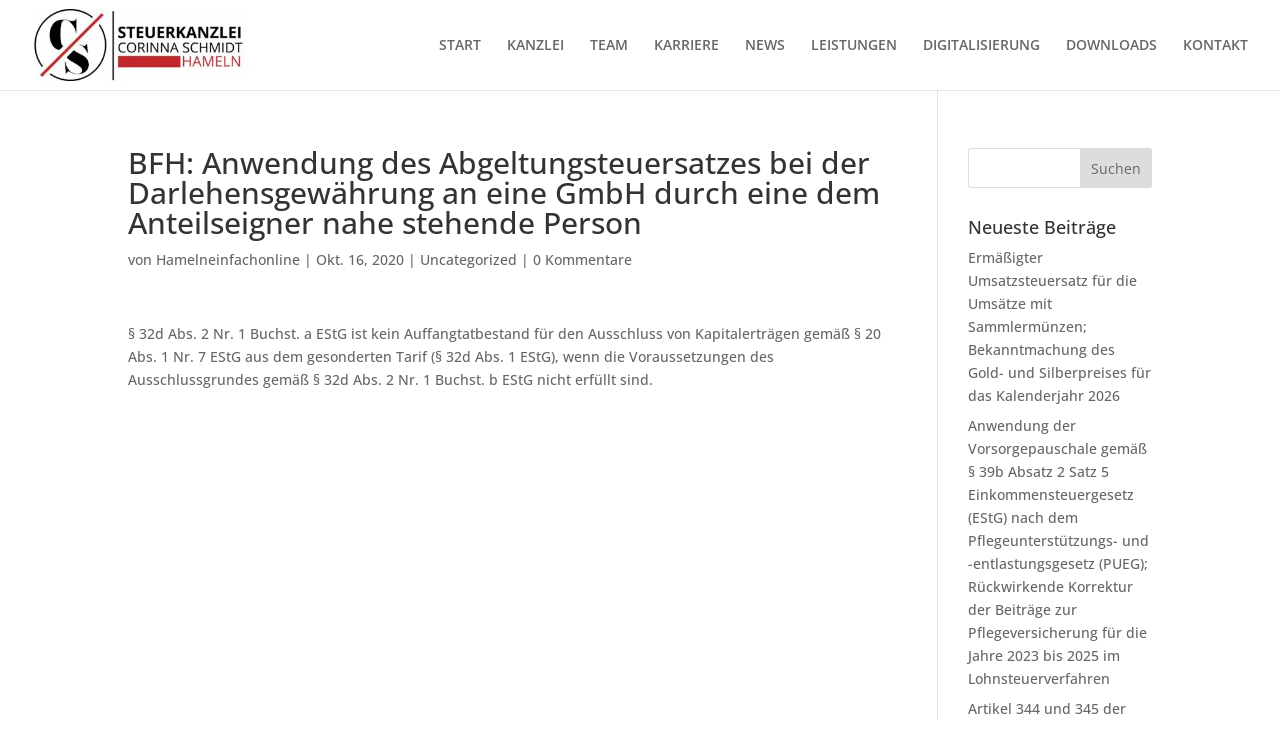

--- FILE ---
content_type: text/css
request_url: https://hb.wpmucdn.com/www.stb-schmidt-hameln.de/713871b4-117b-4f3a-98c5-f02ed8c03777.css
body_size: 242
content:
/**handles:dp-divi-dsgvo-css**/
@font-face{font-family:"Open Sans";font-style:normal;font-weight:300;font-display:swap;src:url("https://www.stb-schmidt-hameln.de/wp-content/uploads/gfonts_local/Open_Sans/Open_Sans_300.eot");src:url("https://www.stb-schmidt-hameln.de/wp-content/uploads/gfonts_local/Open_Sans/Open_Sans_300.eot?#iefix") format("embedded-opentype"),url("https://www.stb-schmidt-hameln.de/wp-content/uploads/gfonts_local/Open_Sans/Open_Sans_300.woff2") format("woff2"),url("https://www.stb-schmidt-hameln.de/wp-content/uploads/gfonts_local/Open_Sans/Open_Sans_300.woff") format("woff"),url("https://www.stb-schmidt-hameln.de/wp-content/uploads/gfonts_local/Open_Sans/Open_Sans_300.ttf") format("truetype"),url("https://www.stb-schmidt-hameln.de/wp-content/uploads/gfonts_local/Open_Sans/Open_Sans_300.svg#svgFontName") format("svg")}@font-face{font-family:"Open Sans";font-style:italic;font-weight:300;font-display:swap;src:url("https://www.stb-schmidt-hameln.de/wp-content/uploads/gfonts_local/Open_Sans/Open_Sans_300italic.eot");src:url("https://www.stb-schmidt-hameln.de/wp-content/uploads/gfonts_local/Open_Sans/Open_Sans_300italic.eot?#iefix") format("embedded-opentype"),url("https://www.stb-schmidt-hameln.de/wp-content/uploads/gfonts_local/Open_Sans/Open_Sans_300italic.woff2") format("woff2"),url("https://www.stb-schmidt-hameln.de/wp-content/uploads/gfonts_local/Open_Sans/Open_Sans_300italic.woff") format("woff"),url("https://www.stb-schmidt-hameln.de/wp-content/uploads/gfonts_local/Open_Sans/Open_Sans_300italic.ttf") format("truetype"),url("https://www.stb-schmidt-hameln.de/wp-content/uploads/gfonts_local/Open_Sans/Open_Sans_300italic.svg#svgFontName") format("svg")}@font-face{font-family:"Open Sans";font-style:normal;font-weight:500;font-display:swap;src:url("https://www.stb-schmidt-hameln.de/wp-content/uploads/gfonts_local/Open_Sans/Open_Sans_500.eot");src:url("https://www.stb-schmidt-hameln.de/wp-content/uploads/gfonts_local/Open_Sans/Open_Sans_500.eot?#iefix") format("embedded-opentype"),url("https://www.stb-schmidt-hameln.de/wp-content/uploads/gfonts_local/Open_Sans/Open_Sans_500.woff2") format("woff2"),url("https://www.stb-schmidt-hameln.de/wp-content/uploads/gfonts_local/Open_Sans/Open_Sans_500.woff") format("woff"),url("https://www.stb-schmidt-hameln.de/wp-content/uploads/gfonts_local/Open_Sans/Open_Sans_500.ttf") format("truetype"),url("https://www.stb-schmidt-hameln.de/wp-content/uploads/gfonts_local/Open_Sans/Open_Sans_500.svg#svgFontName") format("svg")}@font-face{font-family:"Open Sans";font-style:italic;font-weight:500;font-display:swap;src:url("https://www.stb-schmidt-hameln.de/wp-content/uploads/gfonts_local/Open_Sans/Open_Sans_500italic.eot");src:url("https://www.stb-schmidt-hameln.de/wp-content/uploads/gfonts_local/Open_Sans/Open_Sans_500italic.eot?#iefix") format("embedded-opentype"),url("https://www.stb-schmidt-hameln.de/wp-content/uploads/gfonts_local/Open_Sans/Open_Sans_500italic.woff2") format("woff2"),url("https://www.stb-schmidt-hameln.de/wp-content/uploads/gfonts_local/Open_Sans/Open_Sans_500italic.woff") format("woff"),url("https://www.stb-schmidt-hameln.de/wp-content/uploads/gfonts_local/Open_Sans/Open_Sans_500italic.ttf") format("truetype"),url("https://www.stb-schmidt-hameln.de/wp-content/uploads/gfonts_local/Open_Sans/Open_Sans_500italic.svg#svgFontName") format("svg")}@font-face{font-family:"Open Sans";font-style:normal;font-weight:600;font-display:swap;src:url("https://www.stb-schmidt-hameln.de/wp-content/uploads/gfonts_local/Open_Sans/Open_Sans_600.eot");src:url("https://www.stb-schmidt-hameln.de/wp-content/uploads/gfonts_local/Open_Sans/Open_Sans_600.eot?#iefix") format("embedded-opentype"),url("https://www.stb-schmidt-hameln.de/wp-content/uploads/gfonts_local/Open_Sans/Open_Sans_600.woff2") format("woff2"),url("https://www.stb-schmidt-hameln.de/wp-content/uploads/gfonts_local/Open_Sans/Open_Sans_600.woff") format("woff"),url("https://www.stb-schmidt-hameln.de/wp-content/uploads/gfonts_local/Open_Sans/Open_Sans_600.ttf") format("truetype"),url("https://www.stb-schmidt-hameln.de/wp-content/uploads/gfonts_local/Open_Sans/Open_Sans_600.svg#svgFontName") format("svg")}@font-face{font-family:"Open Sans";font-style:italic;font-weight:600;font-display:swap;src:url("https://www.stb-schmidt-hameln.de/wp-content/uploads/gfonts_local/Open_Sans/Open_Sans_600italic.eot");src:url("https://www.stb-schmidt-hameln.de/wp-content/uploads/gfonts_local/Open_Sans/Open_Sans_600italic.eot?#iefix") format("embedded-opentype"),url("https://www.stb-schmidt-hameln.de/wp-content/uploads/gfonts_local/Open_Sans/Open_Sans_600italic.woff2") format("woff2"),url("https://www.stb-schmidt-hameln.de/wp-content/uploads/gfonts_local/Open_Sans/Open_Sans_600italic.woff") format("woff"),url("https://www.stb-schmidt-hameln.de/wp-content/uploads/gfonts_local/Open_Sans/Open_Sans_600italic.ttf") format("truetype"),url("https://www.stb-schmidt-hameln.de/wp-content/uploads/gfonts_local/Open_Sans/Open_Sans_600italic.svg#svgFontName") format("svg")}@font-face{font-family:"Open Sans";font-style:normal;font-weight:700;font-display:swap;src:url("https://www.stb-schmidt-hameln.de/wp-content/uploads/gfonts_local/Open_Sans/Open_Sans_700.eot");src:url("https://www.stb-schmidt-hameln.de/wp-content/uploads/gfonts_local/Open_Sans/Open_Sans_700.eot?#iefix") format("embedded-opentype"),url("https://www.stb-schmidt-hameln.de/wp-content/uploads/gfonts_local/Open_Sans/Open_Sans_700.woff2") format("woff2"),url("https://www.stb-schmidt-hameln.de/wp-content/uploads/gfonts_local/Open_Sans/Open_Sans_700.woff") format("woff"),url("https://www.stb-schmidt-hameln.de/wp-content/uploads/gfonts_local/Open_Sans/Open_Sans_700.ttf") format("truetype"),url("https://www.stb-schmidt-hameln.de/wp-content/uploads/gfonts_local/Open_Sans/Open_Sans_700.svg#svgFontName") format("svg")}@font-face{font-family:"Open Sans";font-style:italic;font-weight:700;font-display:swap;src:url("https://www.stb-schmidt-hameln.de/wp-content/uploads/gfonts_local/Open_Sans/Open_Sans_700italic.eot");src:url("https://www.stb-schmidt-hameln.de/wp-content/uploads/gfonts_local/Open_Sans/Open_Sans_700italic.eot?#iefix") format("embedded-opentype"),url("https://www.stb-schmidt-hameln.de/wp-content/uploads/gfonts_local/Open_Sans/Open_Sans_700italic.woff2") format("woff2"),url("https://www.stb-schmidt-hameln.de/wp-content/uploads/gfonts_local/Open_Sans/Open_Sans_700italic.woff") format("woff"),url("https://www.stb-schmidt-hameln.de/wp-content/uploads/gfonts_local/Open_Sans/Open_Sans_700italic.ttf") format("truetype"),url("https://www.stb-schmidt-hameln.de/wp-content/uploads/gfonts_local/Open_Sans/Open_Sans_700italic.svg#svgFontName") format("svg")}@font-face{font-family:"Open Sans";font-style:normal;font-weight:800;font-display:swap;src:url("https://www.stb-schmidt-hameln.de/wp-content/uploads/gfonts_local/Open_Sans/Open_Sans_800.eot");src:url("https://www.stb-schmidt-hameln.de/wp-content/uploads/gfonts_local/Open_Sans/Open_Sans_800.eot?#iefix") format("embedded-opentype"),url("https://www.stb-schmidt-hameln.de/wp-content/uploads/gfonts_local/Open_Sans/Open_Sans_800.woff2") format("woff2"),url("https://www.stb-schmidt-hameln.de/wp-content/uploads/gfonts_local/Open_Sans/Open_Sans_800.woff") format("woff"),url("https://www.stb-schmidt-hameln.de/wp-content/uploads/gfonts_local/Open_Sans/Open_Sans_800.ttf") format("truetype"),url("https://www.stb-schmidt-hameln.de/wp-content/uploads/gfonts_local/Open_Sans/Open_Sans_800.svg#svgFontName") format("svg")}@font-face{font-family:"Open Sans";font-style:italic;font-weight:800;font-display:swap;src:url("https://www.stb-schmidt-hameln.de/wp-content/uploads/gfonts_local/Open_Sans/Open_Sans_800italic.eot");src:url("https://www.stb-schmidt-hameln.de/wp-content/uploads/gfonts_local/Open_Sans/Open_Sans_800italic.eot?#iefix") format("embedded-opentype"),url("https://www.stb-schmidt-hameln.de/wp-content/uploads/gfonts_local/Open_Sans/Open_Sans_800italic.woff2") format("woff2"),url("https://www.stb-schmidt-hameln.de/wp-content/uploads/gfonts_local/Open_Sans/Open_Sans_800italic.woff") format("woff"),url("https://www.stb-schmidt-hameln.de/wp-content/uploads/gfonts_local/Open_Sans/Open_Sans_800italic.ttf") format("truetype"),url("https://www.stb-schmidt-hameln.de/wp-content/uploads/gfonts_local/Open_Sans/Open_Sans_800italic.svg#svgFontName") format("svg")}@font-face{font-family:"Open Sans";font-style:italic;font-weight:400;font-display:swap;src:url("https://www.stb-schmidt-hameln.de/wp-content/uploads/gfonts_local/Open_Sans/Open_Sans_italic.eot");src:url("https://www.stb-schmidt-hameln.de/wp-content/uploads/gfonts_local/Open_Sans/Open_Sans_italic.eot?#iefix") format("embedded-opentype"),url("https://www.stb-schmidt-hameln.de/wp-content/uploads/gfonts_local/Open_Sans/Open_Sans_italic.woff2") format("woff2"),url("https://www.stb-schmidt-hameln.de/wp-content/uploads/gfonts_local/Open_Sans/Open_Sans_italic.woff") format("woff"),url("https://www.stb-schmidt-hameln.de/wp-content/uploads/gfonts_local/Open_Sans/Open_Sans_italic.ttf") format("truetype"),url("https://www.stb-schmidt-hameln.de/wp-content/uploads/gfonts_local/Open_Sans/Open_Sans_italic.svg#svgFontName") format("svg")}@font-face{font-family:"Open Sans";font-style:regular;font-weight:400;font-display:swap;src:url("https://www.stb-schmidt-hameln.de/wp-content/uploads/gfonts_local/Open_Sans/Open_Sans_regular.eot");src:url("https://www.stb-schmidt-hameln.de/wp-content/uploads/gfonts_local/Open_Sans/Open_Sans_regular.eot?#iefix") format("embedded-opentype"),url("https://www.stb-schmidt-hameln.de/wp-content/uploads/gfonts_local/Open_Sans/Open_Sans_regular.woff2") format("woff2"),url("https://www.stb-schmidt-hameln.de/wp-content/uploads/gfonts_local/Open_Sans/Open_Sans_regular.woff") format("woff"),url("https://www.stb-schmidt-hameln.de/wp-content/uploads/gfonts_local/Open_Sans/Open_Sans_regular.ttf") format("truetype"),url("https://www.stb-schmidt-hameln.de/wp-content/uploads/gfonts_local/Open_Sans/Open_Sans_regular.svg#svgFontName") format("svg")}